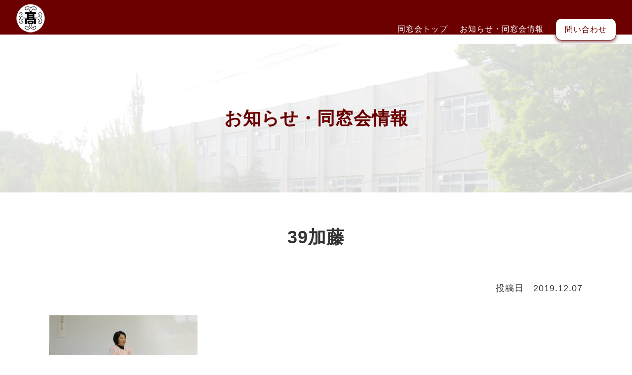

--- FILE ---
content_type: text/html; charset=UTF-8
request_url: https://yokoko.jp/2019/12/07/%E7%AC%AC%EF%BC%98%E5%9B%9E%E3%83%9B%E3%83%BC%E3%83%A0%E3%82%AB%E3%83%9F%E3%83%B3%E3%82%B0%E3%83%87%E3%83%BC%E3%82%A2%E3%83%AB%E3%83%90%E3%83%A0%E3%83%BB%E3%83%BB%E3%83%BB%EF%BC%92%EF%BC%8E%E3%80%8E/39%E5%8A%A0%E8%97%A4/
body_size: 4476
content:
<!DOCTYPE html>
<html class="no-js" lang="ja">
<head>
<meta charset="UTF-8">
<meta http-equiv="X-UA-Compatible" content="IE=edge">
<meta name="viewport" content="width=device-width, initial-scale=1">
<meta http-equiv="Content-Style-Type" content="text/css" />
<meta http-equiv="Content-Script-Type" content="text/javascript" />
<!--[if IE]><meta http-equiv="imagetoolbar" content="no" /><![endif]-->
<meta name="viewport" content="width=device-width, initial-scale=1, minimum-scale=1, maximum-scale=1, user-scalable=no">
<link rel="shortcut icon" type="image/x-icon" href="https://yokoko.jp/wp-content/themes/yokoko/favicon.ico" />
<link rel="apple-touch-icon" href="https://yokoko.jp/wp-content/themes/yokoko/apple-touch-icon.png">
<script src="https://cdnjs.cloudflare.com/ajax/libs/jquery/1.11.3/jquery.min.js"></script>
<script src="https://yokoko.jp/wp-content/themes/yokoko/assets/js/vendor/modernizr.min.js"></script>
<script src="https://yokoko.jp/wp-content/themes/yokoko/assets/js/pagetop.js"></script>
<link href="https://use.fontawesome.com/releases/v5.6.1/css/all.css" rel="stylesheet">

<title>39加藤 | 愛知県立横須賀高等学校 同窓会</title>

		<!-- All in One SEO 4.2.1.1 -->
		<meta name="robots" content="max-image-preview:large" />
		<link rel="canonical" href="https://yokoko.jp/2019/12/07/%e7%ac%ac%ef%bc%98%e5%9b%9e%e3%83%9b%e3%83%bc%e3%83%a0%e3%82%ab%e3%83%9f%e3%83%b3%e3%82%b0%e3%83%87%e3%83%bc%e3%82%a2%e3%83%ab%e3%83%90%e3%83%a0%e3%83%bb%e3%83%bb%e3%83%bb%ef%bc%92%ef%bc%8e%e3%80%8e/39%e5%8a%a0%e8%97%a4/" />
		<meta property="og:locale" content="ja_JP" />
		<meta property="og:site_name" content="愛知県立横須賀高等学校 同窓会 |" />
		<meta property="og:type" content="article" />
		<meta property="og:title" content="39加藤 | 愛知県立横須賀高等学校 同窓会" />
		<meta property="og:url" content="https://yokoko.jp/2019/12/07/%e7%ac%ac%ef%bc%98%e5%9b%9e%e3%83%9b%e3%83%bc%e3%83%a0%e3%82%ab%e3%83%9f%e3%83%b3%e3%82%b0%e3%83%87%e3%83%bc%e3%82%a2%e3%83%ab%e3%83%90%e3%83%a0%e3%83%bb%e3%83%bb%e3%83%bb%ef%bc%92%ef%bc%8e%e3%80%8e/39%e5%8a%a0%e8%97%a4/" />
		<meta property="article:published_time" content="2019-12-06T23:50:08+00:00" />
		<meta property="article:modified_time" content="2019-12-06T23:50:08+00:00" />
		<meta name="twitter:card" content="summary" />
		<meta name="twitter:title" content="39加藤 | 愛知県立横須賀高等学校 同窓会" />
		<script type="application/ld+json" class="aioseo-schema">
			{"@context":"https:\/\/schema.org","@graph":[{"@type":"WebSite","@id":"https:\/\/yokoko.jp\/#website","url":"https:\/\/yokoko.jp\/","name":"\u611b\u77e5\u770c\u7acb\u6a2a\u9808\u8cc0\u9ad8\u7b49\u5b66\u6821 \u540c\u7a93\u4f1a","inLanguage":"ja","publisher":{"@id":"https:\/\/yokoko.jp\/#organization"}},{"@type":"Organization","@id":"https:\/\/yokoko.jp\/#organization","name":"\u611b\u77e5\u770c\u7acb\u6a2a\u9808\u8cc0\u9ad8\u7b49\u5b66\u6821 \u540c\u7a93\u4f1a","url":"https:\/\/yokoko.jp\/"},{"@type":"BreadcrumbList","@id":"https:\/\/yokoko.jp\/2019\/12\/07\/%e7%ac%ac%ef%bc%98%e5%9b%9e%e3%83%9b%e3%83%bc%e3%83%a0%e3%82%ab%e3%83%9f%e3%83%b3%e3%82%b0%e3%83%87%e3%83%bc%e3%82%a2%e3%83%ab%e3%83%90%e3%83%a0%e3%83%bb%e3%83%bb%e3%83%bb%ef%bc%92%ef%bc%8e%e3%80%8e\/39%e5%8a%a0%e8%97%a4\/#breadcrumblist","itemListElement":[{"@type":"ListItem","@id":"https:\/\/yokoko.jp\/#listItem","position":1,"item":{"@type":"WebPage","@id":"https:\/\/yokoko.jp\/","name":"\u30db\u30fc\u30e0","url":"https:\/\/yokoko.jp\/"},"nextItem":"https:\/\/yokoko.jp\/2019\/12\/07\/%e7%ac%ac%ef%bc%98%e5%9b%9e%e3%83%9b%e3%83%bc%e3%83%a0%e3%82%ab%e3%83%9f%e3%83%b3%e3%82%b0%e3%83%87%e3%83%bc%e3%82%a2%e3%83%ab%e3%83%90%e3%83%a0%e3%83%bb%e3%83%bb%e3%83%bb%ef%bc%92%ef%bc%8e%e3%80%8e\/39%e5%8a%a0%e8%97%a4\/#listItem"},{"@type":"ListItem","@id":"https:\/\/yokoko.jp\/2019\/12\/07\/%e7%ac%ac%ef%bc%98%e5%9b%9e%e3%83%9b%e3%83%bc%e3%83%a0%e3%82%ab%e3%83%9f%e3%83%b3%e3%82%b0%e3%83%87%e3%83%bc%e3%82%a2%e3%83%ab%e3%83%90%e3%83%a0%e3%83%bb%e3%83%bb%e3%83%bb%ef%bc%92%ef%bc%8e%e3%80%8e\/39%e5%8a%a0%e8%97%a4\/#listItem","position":2,"item":{"@type":"WebPage","@id":"https:\/\/yokoko.jp\/2019\/12\/07\/%e7%ac%ac%ef%bc%98%e5%9b%9e%e3%83%9b%e3%83%bc%e3%83%a0%e3%82%ab%e3%83%9f%e3%83%b3%e3%82%b0%e3%83%87%e3%83%bc%e3%82%a2%e3%83%ab%e3%83%90%e3%83%a0%e3%83%bb%e3%83%bb%e3%83%bb%ef%bc%92%ef%bc%8e%e3%80%8e\/39%e5%8a%a0%e8%97%a4\/","name":"39\u52a0\u85e4","url":"https:\/\/yokoko.jp\/2019\/12\/07\/%e7%ac%ac%ef%bc%98%e5%9b%9e%e3%83%9b%e3%83%bc%e3%83%a0%e3%82%ab%e3%83%9f%e3%83%b3%e3%82%b0%e3%83%87%e3%83%bc%e3%82%a2%e3%83%ab%e3%83%90%e3%83%a0%e3%83%bb%e3%83%bb%e3%83%bb%ef%bc%92%ef%bc%8e%e3%80%8e\/39%e5%8a%a0%e8%97%a4\/"},"previousItem":"https:\/\/yokoko.jp\/#listItem"}]},{"@type":"Person","@id":"https:\/\/yokoko.jp\/author\/cherry\/#author","url":"https:\/\/yokoko.jp\/author\/cherry\/","name":"cherry","image":{"@type":"ImageObject","@id":"https:\/\/yokoko.jp\/2019\/12\/07\/%e7%ac%ac%ef%bc%98%e5%9b%9e%e3%83%9b%e3%83%bc%e3%83%a0%e3%82%ab%e3%83%9f%e3%83%b3%e3%82%b0%e3%83%87%e3%83%bc%e3%82%a2%e3%83%ab%e3%83%90%e3%83%a0%e3%83%bb%e3%83%bb%e3%83%bb%ef%bc%92%ef%bc%8e%e3%80%8e\/39%e5%8a%a0%e8%97%a4\/#authorImage","url":"https:\/\/secure.gravatar.com\/avatar\/056505e8c729bedaa5959505abd6f437?s=96&d=mm&r=g","width":96,"height":96,"caption":"cherry"}},{"@type":"ItemPage","@id":"https:\/\/yokoko.jp\/2019\/12\/07\/%e7%ac%ac%ef%bc%98%e5%9b%9e%e3%83%9b%e3%83%bc%e3%83%a0%e3%82%ab%e3%83%9f%e3%83%b3%e3%82%b0%e3%83%87%e3%83%bc%e3%82%a2%e3%83%ab%e3%83%90%e3%83%a0%e3%83%bb%e3%83%bb%e3%83%bb%ef%bc%92%ef%bc%8e%e3%80%8e\/39%e5%8a%a0%e8%97%a4\/#itempage","url":"https:\/\/yokoko.jp\/2019\/12\/07\/%e7%ac%ac%ef%bc%98%e5%9b%9e%e3%83%9b%e3%83%bc%e3%83%a0%e3%82%ab%e3%83%9f%e3%83%b3%e3%82%b0%e3%83%87%e3%83%bc%e3%82%a2%e3%83%ab%e3%83%90%e3%83%a0%e3%83%bb%e3%83%bb%e3%83%bb%ef%bc%92%ef%bc%8e%e3%80%8e\/39%e5%8a%a0%e8%97%a4\/","name":"39\u52a0\u85e4 | \u611b\u77e5\u770c\u7acb\u6a2a\u9808\u8cc0\u9ad8\u7b49\u5b66\u6821 \u540c\u7a93\u4f1a","inLanguage":"ja","isPartOf":{"@id":"https:\/\/yokoko.jp\/#website"},"breadcrumb":{"@id":"https:\/\/yokoko.jp\/2019\/12\/07\/%e7%ac%ac%ef%bc%98%e5%9b%9e%e3%83%9b%e3%83%bc%e3%83%a0%e3%82%ab%e3%83%9f%e3%83%b3%e3%82%b0%e3%83%87%e3%83%bc%e3%82%a2%e3%83%ab%e3%83%90%e3%83%a0%e3%83%bb%e3%83%bb%e3%83%bb%ef%bc%92%ef%bc%8e%e3%80%8e\/39%e5%8a%a0%e8%97%a4\/#breadcrumblist"},"author":"https:\/\/yokoko.jp\/author\/cherry\/#author","creator":"https:\/\/yokoko.jp\/author\/cherry\/#author","datePublished":"2019-12-06T23:50:08+09:00","dateModified":"2019-12-06T23:50:08+09:00"}]}
		</script>
		<!-- All in One SEO -->

<link rel='dns-prefetch' href='//s.w.org' />
<link rel='stylesheet' id='wp-block-library-css'  href='https://yokoko.jp/wp-includes/css/dist/block-library/style.min.css?ver=6.0.11' type='text/css' media='all' />
<style id='global-styles-inline-css' type='text/css'>
body{--wp--preset--color--black: #000000;--wp--preset--color--cyan-bluish-gray: #abb8c3;--wp--preset--color--white: #ffffff;--wp--preset--color--pale-pink: #f78da7;--wp--preset--color--vivid-red: #cf2e2e;--wp--preset--color--luminous-vivid-orange: #ff6900;--wp--preset--color--luminous-vivid-amber: #fcb900;--wp--preset--color--light-green-cyan: #7bdcb5;--wp--preset--color--vivid-green-cyan: #00d084;--wp--preset--color--pale-cyan-blue: #8ed1fc;--wp--preset--color--vivid-cyan-blue: #0693e3;--wp--preset--color--vivid-purple: #9b51e0;--wp--preset--gradient--vivid-cyan-blue-to-vivid-purple: linear-gradient(135deg,rgba(6,147,227,1) 0%,rgb(155,81,224) 100%);--wp--preset--gradient--light-green-cyan-to-vivid-green-cyan: linear-gradient(135deg,rgb(122,220,180) 0%,rgb(0,208,130) 100%);--wp--preset--gradient--luminous-vivid-amber-to-luminous-vivid-orange: linear-gradient(135deg,rgba(252,185,0,1) 0%,rgba(255,105,0,1) 100%);--wp--preset--gradient--luminous-vivid-orange-to-vivid-red: linear-gradient(135deg,rgba(255,105,0,1) 0%,rgb(207,46,46) 100%);--wp--preset--gradient--very-light-gray-to-cyan-bluish-gray: linear-gradient(135deg,rgb(238,238,238) 0%,rgb(169,184,195) 100%);--wp--preset--gradient--cool-to-warm-spectrum: linear-gradient(135deg,rgb(74,234,220) 0%,rgb(151,120,209) 20%,rgb(207,42,186) 40%,rgb(238,44,130) 60%,rgb(251,105,98) 80%,rgb(254,248,76) 100%);--wp--preset--gradient--blush-light-purple: linear-gradient(135deg,rgb(255,206,236) 0%,rgb(152,150,240) 100%);--wp--preset--gradient--blush-bordeaux: linear-gradient(135deg,rgb(254,205,165) 0%,rgb(254,45,45) 50%,rgb(107,0,62) 100%);--wp--preset--gradient--luminous-dusk: linear-gradient(135deg,rgb(255,203,112) 0%,rgb(199,81,192) 50%,rgb(65,88,208) 100%);--wp--preset--gradient--pale-ocean: linear-gradient(135deg,rgb(255,245,203) 0%,rgb(182,227,212) 50%,rgb(51,167,181) 100%);--wp--preset--gradient--electric-grass: linear-gradient(135deg,rgb(202,248,128) 0%,rgb(113,206,126) 100%);--wp--preset--gradient--midnight: linear-gradient(135deg,rgb(2,3,129) 0%,rgb(40,116,252) 100%);--wp--preset--duotone--dark-grayscale: url('#wp-duotone-dark-grayscale');--wp--preset--duotone--grayscale: url('#wp-duotone-grayscale');--wp--preset--duotone--purple-yellow: url('#wp-duotone-purple-yellow');--wp--preset--duotone--blue-red: url('#wp-duotone-blue-red');--wp--preset--duotone--midnight: url('#wp-duotone-midnight');--wp--preset--duotone--magenta-yellow: url('#wp-duotone-magenta-yellow');--wp--preset--duotone--purple-green: url('#wp-duotone-purple-green');--wp--preset--duotone--blue-orange: url('#wp-duotone-blue-orange');--wp--preset--font-size--small: 13px;--wp--preset--font-size--medium: 20px;--wp--preset--font-size--large: 36px;--wp--preset--font-size--x-large: 42px;}.has-black-color{color: var(--wp--preset--color--black) !important;}.has-cyan-bluish-gray-color{color: var(--wp--preset--color--cyan-bluish-gray) !important;}.has-white-color{color: var(--wp--preset--color--white) !important;}.has-pale-pink-color{color: var(--wp--preset--color--pale-pink) !important;}.has-vivid-red-color{color: var(--wp--preset--color--vivid-red) !important;}.has-luminous-vivid-orange-color{color: var(--wp--preset--color--luminous-vivid-orange) !important;}.has-luminous-vivid-amber-color{color: var(--wp--preset--color--luminous-vivid-amber) !important;}.has-light-green-cyan-color{color: var(--wp--preset--color--light-green-cyan) !important;}.has-vivid-green-cyan-color{color: var(--wp--preset--color--vivid-green-cyan) !important;}.has-pale-cyan-blue-color{color: var(--wp--preset--color--pale-cyan-blue) !important;}.has-vivid-cyan-blue-color{color: var(--wp--preset--color--vivid-cyan-blue) !important;}.has-vivid-purple-color{color: var(--wp--preset--color--vivid-purple) !important;}.has-black-background-color{background-color: var(--wp--preset--color--black) !important;}.has-cyan-bluish-gray-background-color{background-color: var(--wp--preset--color--cyan-bluish-gray) !important;}.has-white-background-color{background-color: var(--wp--preset--color--white) !important;}.has-pale-pink-background-color{background-color: var(--wp--preset--color--pale-pink) !important;}.has-vivid-red-background-color{background-color: var(--wp--preset--color--vivid-red) !important;}.has-luminous-vivid-orange-background-color{background-color: var(--wp--preset--color--luminous-vivid-orange) !important;}.has-luminous-vivid-amber-background-color{background-color: var(--wp--preset--color--luminous-vivid-amber) !important;}.has-light-green-cyan-background-color{background-color: var(--wp--preset--color--light-green-cyan) !important;}.has-vivid-green-cyan-background-color{background-color: var(--wp--preset--color--vivid-green-cyan) !important;}.has-pale-cyan-blue-background-color{background-color: var(--wp--preset--color--pale-cyan-blue) !important;}.has-vivid-cyan-blue-background-color{background-color: var(--wp--preset--color--vivid-cyan-blue) !important;}.has-vivid-purple-background-color{background-color: var(--wp--preset--color--vivid-purple) !important;}.has-black-border-color{border-color: var(--wp--preset--color--black) !important;}.has-cyan-bluish-gray-border-color{border-color: var(--wp--preset--color--cyan-bluish-gray) !important;}.has-white-border-color{border-color: var(--wp--preset--color--white) !important;}.has-pale-pink-border-color{border-color: var(--wp--preset--color--pale-pink) !important;}.has-vivid-red-border-color{border-color: var(--wp--preset--color--vivid-red) !important;}.has-luminous-vivid-orange-border-color{border-color: var(--wp--preset--color--luminous-vivid-orange) !important;}.has-luminous-vivid-amber-border-color{border-color: var(--wp--preset--color--luminous-vivid-amber) !important;}.has-light-green-cyan-border-color{border-color: var(--wp--preset--color--light-green-cyan) !important;}.has-vivid-green-cyan-border-color{border-color: var(--wp--preset--color--vivid-green-cyan) !important;}.has-pale-cyan-blue-border-color{border-color: var(--wp--preset--color--pale-cyan-blue) !important;}.has-vivid-cyan-blue-border-color{border-color: var(--wp--preset--color--vivid-cyan-blue) !important;}.has-vivid-purple-border-color{border-color: var(--wp--preset--color--vivid-purple) !important;}.has-vivid-cyan-blue-to-vivid-purple-gradient-background{background: var(--wp--preset--gradient--vivid-cyan-blue-to-vivid-purple) !important;}.has-light-green-cyan-to-vivid-green-cyan-gradient-background{background: var(--wp--preset--gradient--light-green-cyan-to-vivid-green-cyan) !important;}.has-luminous-vivid-amber-to-luminous-vivid-orange-gradient-background{background: var(--wp--preset--gradient--luminous-vivid-amber-to-luminous-vivid-orange) !important;}.has-luminous-vivid-orange-to-vivid-red-gradient-background{background: var(--wp--preset--gradient--luminous-vivid-orange-to-vivid-red) !important;}.has-very-light-gray-to-cyan-bluish-gray-gradient-background{background: var(--wp--preset--gradient--very-light-gray-to-cyan-bluish-gray) !important;}.has-cool-to-warm-spectrum-gradient-background{background: var(--wp--preset--gradient--cool-to-warm-spectrum) !important;}.has-blush-light-purple-gradient-background{background: var(--wp--preset--gradient--blush-light-purple) !important;}.has-blush-bordeaux-gradient-background{background: var(--wp--preset--gradient--blush-bordeaux) !important;}.has-luminous-dusk-gradient-background{background: var(--wp--preset--gradient--luminous-dusk) !important;}.has-pale-ocean-gradient-background{background: var(--wp--preset--gradient--pale-ocean) !important;}.has-electric-grass-gradient-background{background: var(--wp--preset--gradient--electric-grass) !important;}.has-midnight-gradient-background{background: var(--wp--preset--gradient--midnight) !important;}.has-small-font-size{font-size: var(--wp--preset--font-size--small) !important;}.has-medium-font-size{font-size: var(--wp--preset--font-size--medium) !important;}.has-large-font-size{font-size: var(--wp--preset--font-size--large) !important;}.has-x-large-font-size{font-size: var(--wp--preset--font-size--x-large) !important;}
</style>
<link rel='stylesheet' id='style-normalize-css'  href='https://yokoko.jp/wp-content/themes/yokoko/assets/css/normalize.min.css' type='text/css' media='all' />
<link rel='stylesheet' id='style-common-css'  href='https://yokoko.jp/wp-content/themes/yokoko/assets/css/common.css' type='text/css' media='all' />
<link rel="alternate" type="application/json+oembed" href="https://yokoko.jp/wp-json/oembed/1.0/embed?url=https%3A%2F%2Fyokoko.jp%2F2019%2F12%2F07%2F%25e7%25ac%25ac%25ef%25bc%2598%25e5%259b%259e%25e3%2583%259b%25e3%2583%25bc%25e3%2583%25a0%25e3%2582%25ab%25e3%2583%259f%25e3%2583%25b3%25e3%2582%25b0%25e3%2583%2587%25e3%2583%25bc%25e3%2582%25a2%25e3%2583%25ab%25e3%2583%2590%25e3%2583%25a0%25e3%2583%25bb%25e3%2583%25bb%25e3%2583%25bb%25ef%25bc%2592%25ef%25bc%258e%25e3%2580%258e%2F39%25e5%258a%25a0%25e8%2597%25a4%2F" />
<link rel="alternate" type="text/xml+oembed" href="https://yokoko.jp/wp-json/oembed/1.0/embed?url=https%3A%2F%2Fyokoko.jp%2F2019%2F12%2F07%2F%25e7%25ac%25ac%25ef%25bc%2598%25e5%259b%259e%25e3%2583%259b%25e3%2583%25bc%25e3%2583%25a0%25e3%2582%25ab%25e3%2583%259f%25e3%2583%25b3%25e3%2582%25b0%25e3%2583%2587%25e3%2583%25bc%25e3%2582%25a2%25e3%2583%25ab%25e3%2583%2590%25e3%2583%25a0%25e3%2583%25bb%25e3%2583%25bb%25e3%2583%25bb%25ef%25bc%2592%25ef%25bc%258e%25e3%2580%258e%2F39%25e5%258a%25a0%25e8%2597%25a4%2F&#038;format=xml" />
<style type="text/css">
  .mw_wp_form .error-message { display: none; }
  .mw_wp_form_error .error-message { display: block; color: #b70000; }
</style>
<script>
jQuery(function() {
  if( $( '.mw_wp_form .error' ).length ) {
  $( '.mw_wp_form' ).addClass( 'mw_wp_form_error' );
}
});
</script>
<!-- Global site tag (gtag.js) - Google Analytics -->
<script async src="https://www.googletagmanager.com/gtag/js?id=UA-34481531-1"></script>
<script>
  window.dataLayer = window.dataLayer || [];
  function gtag(){dataLayer.push(arguments);}
  gtag('js', new Date());

  gtag('config', 'UA-34481531-1');
</script>
<script type="text/javascript">
  (function($) {
    $(function () {
        $('#nav-toggle').on('click', function() {
            $('body').toggleClass('open');
        });
    });
  })(jQuery);
</script>  
</head>

<body>
<div class="head">
<header>
  <div class="logo">
    <a href="https://yokoko.jp/"><img src="https://yokoko.jp/wp-content/themes/yokoko/assets/image/header_logo.png" align="横須賀高校同窓会" class="logo-pc"><img src="https://yokoko.jp/wp-content/themes/yokoko/assets/image/header_logo_sp.png" align="横須賀高校同窓会" class="logo-sp"></a>
    <span><a href="https://yokoko.jp/">横須賀高校同窓会</a></span>
  </div>
  <nav>
    <ul>
      <li><a href="https://yokoko.jp/">同窓会トップ</a></li>
      <li><a href="https://yokoko.jp/news/">お知らせ・同窓会情報</a></li>
    </ul>
    <p class="contact"><a href="https://yokoko.jp/contact/">問い合わせ</a></p>
  </nav>

  <div class="nav-area-sp">
    <div class="nav-area-sp_content">
      <div id="nav-toggle">
        <div>
          <span></span>
          <span></span>
          <span></span>
        </div>
      </div>
    </div>
    <div id="gloval-nav">
      <ul>
        <li><a href="https://yokoko.jp/">同窓会トップ</a></li>
        <li><a href="https://yokoko.jp/news/">お知らせ・同窓会情報</a></li>
        <li class="contact"><a class="ripple" href="https://yokoko.jp/contact/">問い合わせ</a></li>
      </ul>
    </div>
  </div>
</header>
</div>
<main>
<section id="page-visual" class="p-news">
<div>
  <h1>お知らせ・同窓会情報</h1>
</div>
</section>

<div id="content-single">
  <article class="wrapper">
  
    <h1>39加藤</h1>
        <p class="date">投稿日&emsp;2019.12.07</p>
    <div class="txt"><p class="attachment"><a href='https://yokoko.jp/wp-content/uploads/2019/12/68af3f93f33951293f5f3a434cd594e2.jpg'><img width="300" height="169" src="https://yokoko.jp/wp-content/uploads/2019/12/68af3f93f33951293f5f3a434cd594e2-300x169.jpg" class="attachment-medium size-medium" alt="" loading="lazy" srcset="https://yokoko.jp/wp-content/uploads/2019/12/68af3f93f33951293f5f3a434cd594e2-300x169.jpg 300w, https://yokoko.jp/wp-content/uploads/2019/12/68af3f93f33951293f5f3a434cd594e2.jpg 692w" sizes="(max-width: 300px) 100vw, 300px" /></a></p>
</div>

          </article>

  <section id="content-category" class="gray">
    <div class="wrapper">
      <h2>記事の分類</h2>
      <ul class="flexBox">
        <li class="btn_white"><a href="https://yokoko.jp/category/100th/">100周年関連</a></li>
        <li class="btn_white"><a href="https://yokoko.jp/category/90th/">90周年関連</a></li>
        <li class="btn_white"><a href="https://yokoko.jp/category/info/">同窓会情報</a></li>
        <li class="btn_white"><a href="https://yokoko.jp/category/homecomigday/">ホームカミングデー</a></li>
        <li class="btn_white"><a href="https://yokoko.jp/category/subcommittee/">職業別専門部会</a></li>
        <li class="btn_white"><a href="https://yokoko.jp/category/club/">部活動OB・OG会</a></li>
        <li class="btn_white"><a href="https://yokoko.jp/category/blog/">ブログ</a></li>
        <li class="btn_white"><a href="https://yokoko.jp/category/other/">その他お知らせ</a></li>
      </ul>
    </div>
  </section>

</div>
<p id="page-top"><span></span></p>
<footer class="footer">
  <div class="footer-content">

    <div class="sp-nav">
      <p class="title"><a href="https://yokoko.jp/">同窓会サイトトップ</a></p>
      <p class="title"><a href="https://yokoko.jp/news/">お知らせ・同窓会情報</a></p>
      <p class="title"><a href="https://yokoko.jp/100th/">アーカイブ</a></p>
      <p class="title"><a href="https://yokoko.jp/contact/">問い合わせ</a></p>
    </div>

    <div class="ft_pc-nav">
      <span class=""><a href="https://yokoko.jp/">同窓会サイトトップ</a></span>
      <span class=""><a href="https://yokoko.jp/news/">お知らせ・同窓会情報</a></span>
      <span class=""><a href="https://yokoko.jp/100th/">アーカイブ</a></span>
    </div>

    <div class="ft_info clearfix">
      <div class="infoTxt">
        <p>愛知県立 横須賀高等学校&emsp;同窓会</p>
        <p>〒477-0037 愛知県東海市高横須賀町広脇1<br>
        <span>TEL 0562-32-1278</span>&emsp;<span>FAX 0562-33-7532</span></p>
      </div>
      <div class="infoLink">
        <p class="infoContact"><a href="https://yokoko.jp/contact/">問い合わせ</a></p>
        <p class="infoWeb"><a href="https://yokosuka-h.aichi-c.ed.jp/" target="_blank">横須賀高校ウェブサイト</a></p>
      </div>
    </div>
    
    <p class="copy">&copy; 2022 愛知県立横須賀高等学校</p>
  </div><!-- end footer-content -->
</footer>

<script type="text/javascript" src="https://yokoko.jp/wp-content/themes/yokoko/assets/js/lightbox.min.js"></script>
<script type="text/javascript" src="https://yokoko.jp/wp-content/themes/yokoko/assets/js/main.js"></script>

</body>
</html>

--- FILE ---
content_type: application/javascript
request_url: https://yokoko.jp/wp-content/themes/yokoko/assets/js/main.js
body_size: 1761
content:
'use strict';

(function($) {

  // ------------------------------------------------------------ セッティング
  var $win = $(window),
      resizeTimer,
      winW = $win.width(),
      winH = $win.height(),
      currentWidth = $win.innerWidth(),
      devW = 767,
      busy = 0;

  $win.on('load', function(){
    winW = $win.width();
    winH = $win.height();
    if (winW <= devW) {
      headerNav();
      footerNav();
    } else {
      if($('.recommendCarousel').length) recommendCarouselSwiper.destroy( true, true );
      if($('.newInfoCarousel').length) newInfoCarouselSwiper.destroy( true, true );
    }
  });

  $win.on('resize', function(){
    if (resizeTimer !== false) clearTimeout(resizeTimer);
    if (currentWidth == $win.innerWidth) return;

    resizeTimer = setTimeout(function() {
      winW = $win.width();
      winH = $win.height();

      if (winW <= devW) {
        headerNav();
        footerNav();
        if($('.recommendCarousel').length) recommendCarouselSwiper = new Swiper('.recommendCarousel', recommendCarouselOptions);
        if($('.newInfoCarousel').length) newInfoCarouselSwiper = new Swiper('.newInfoCarousel', newInfoCarouselOptions);
      } else {
        if($('.recommendCarousel').length) recommendCarouselSwiper.destroy( true, true );
        if($('.newInfoCarousel').length) newInfoCarouselSwiper.destroy( true, true );
      }
      currentWidth = $win.innerWidth();
    }, 500);
  });

  // ------------------------------------------------------------ スクロール
  $('a[href^=#]').click(function(){
    var speed = 500;
    var href= $(this).attr('href');
    var target = $(href == '#' || href == '' ? 'html' : href);
    var position = target.offset().top;
    $('html, body').animate({scrollTop:position}, speed, 'swing');
    return false;
  });

  // ------------------------------------------------------------ スクロールイベント
  var scrollAnimationElm = document.querySelectorAll('.scrollEv');
  var scrollAnimationFunc = function() {
    for(var i = 0; i < scrollAnimationElm.length; i++) {
      var triggerMargin = 300;
      if (window.innerHeight > scrollAnimationElm[i].getBoundingClientRect().top + triggerMargin) {
        scrollAnimationElm[i].classList.add('show');
      }
    }
  }
  window.addEventListener('load', scrollAnimationFunc);
  window.addEventListener('scroll', scrollAnimationFunc);

  // ------------------------------------------------------------ リップル
  var ripple, ripples, RippleEffect,loc, cover, coversize, style, x, y, i, num, pos;

  //クラス名rippleの要素を取得
  ripples = document.querySelectorAll('.ripple');

  //位置を取得
  RippleEffect = function(e) {
  ripple = this;//クリックされたボタンを取得
 	cover = document.createElement('span');//span作る
 	coversize = ripple.offsetWidth;//要素の幅を取得
  loc = ripple.getBoundingClientRect();//絶対座標の取得
  x = e.pageX - loc.left - window.pageXOffset - (coversize / 2);
  y = e.pageY - loc.top - window.pageYOffset - (coversize / 2);
  pos = 'top:' + y + 'px; left:' + x + 'px; height:' + coversize + 'px; width:' + coversize + 'px;';

  //spanを追加
  ripple.appendChild(cover);
  cover.setAttribute('style', pos);
  cover.setAttribute('class', 'rp-effect');//クラス名追加

  //しばらくしたらspanを削除
  setTimeout(function() {
    var list = document.getElementsByClassName( 'rp-effect' ) ;
    for(var i =list.length-1;i>=0; i--){//末尾から順にすべて削除
    	list[i].parentNode.removeChild(list[i]);
  }}, 2000)};
  for (i = 0, num = ripples.length; i < num; i++) {
    ripple = ripples[i];
    ripple.addEventListener('mousedown', RippleEffect);
  }

  // ------------------------------------------------------------ 画像切り替え
  if($('.caseCarousel, .rightsInfoCarousel').length) {
    var caseCarouselNum = $('.caseCarousel li').length;
    if(caseCarouselNum == 1) {
      $('.caseCarousel .swiper-button-prev, .caseCarousel .swiper-button-next').hide();
      return;
    }
    var caseCarouselOptions = {
      loop: true,
      speed: 500,
      autoplay: {
        delay: 5000,
        disableOnInteraction: false,
      },
      pagination: {
        el: '.swiper-pagination',
        clickable: true,
      },
      navigation: {
        nextEl: '.swiper-button-next',
        prevEl: '.swiper-button-prev',
      },
    };
    var caseCarouselSwiper = new Swiper('.caseCarousel .swiper-container, .rightsInfoCarousel', caseCarouselOptions);
  }

  if($('.detailGallery').length) {
    var detailGalleryNum = $('.detailGallery li').length;
    if(detailGalleryNum == 1) $('.detailGallery').addClass('swiper-no-swiping');
    
    var galleryTopOptions = {
      spaceBetween: 10,
    };
    var galleryTop = new Swiper('.detailGallery', galleryTopOptions);

    var galleryThumbsOptions = {
      spaceBetween: 10,
      centeredSlides: true,
      slidesPerView: 4,
      touchRatio: 0.2,
      slideToClickedSlide: true,
      navigation: {
        nextEl: '.swiper-button-next',
        prevEl: '.swiper-button-prev',
      },
    };
    var galleryThumbs = new Swiper('.detailGalleryThumb', galleryThumbsOptions);
    galleryTop.controller.control = galleryThumbs;
    galleryThumbs.controller.control = galleryTop;
  }

  if($('.newInfoCarousel').length) {
    var newInfoCarouselOptions = {
      slidesPerView: 1,
      spaceBetween: 15,
      centeredSlides: true,
    };
    var newInfoCarouselSwiper = new Swiper('.newInfoCarousel', newInfoCarouselOptions);
  }

  if($('.recommendCarousel').length) {
    var recommendCarouselOptions = {
      slidesPerView: 1,
      spaceBetween: 15,
      centeredSlides: true,
    };
    var recommendCarouselSwiper = new Swiper('.recommendCarousel', recommendCarouselOptions);
  }

  // ------------------------------------------------------------ 可変テキストエリア
  $('textarea.resizable').on('autoheight', function(evt) {
    var target = evt.target;

    if (target.scrollHeight > target.offsetHeight) {
      $(target).height(target.scrollHeight + 25);
    }
  });
  $('textarea.resizable').keypress(function() {
    $('textarea.resizable').trigger('autoheight');
  });

  // ------------------------------------------------------------ ヘッダーナビ
  function headerNav() {
    $('.navToggle').on('click', function() {
      if (busy == 1) return false;

      $('body').toggleClass('menuOpen');

      busy = 1;
      setTimeout(function() { busy = 0; }, 600);
    });
    $('header nav a').on('click', function() {
      if (busy == 1) return false;

      $('body').removeClass('menuOpen');

      busy = 1;
      setTimeout(function() { busy = 0; }, 600);
    });
  }

  // ------------------------------------------------------------ フッターナビ
  function footerNav() {
    $('footer .navList dt').on('click', function() {
      if (busy == 1) return false;

      var $children = $(this).next('dd'),
          childHeight = $children.find('ul').outerHeight();

      $(this).toggleClass('menuOpen');
      if(!$(this).hasClass('menuOpen')) {
        $children.height(0);
      } else {
        $children.height(childHeight);
      }
      return false;

      busy = 1;
      setTimeout(function() { busy = 0; }, 600);
    });
  }

  // ------------------------------------------------------------ フォーム
  $('.agreeCheck').change(function() {
    if($(this).prop('checked')) {
      $('.submitBtn input').prop('disabled', false);
    } else {
      $('.submitBtn input').prop('disabled', true);
    }
  });

})(jQuery);
